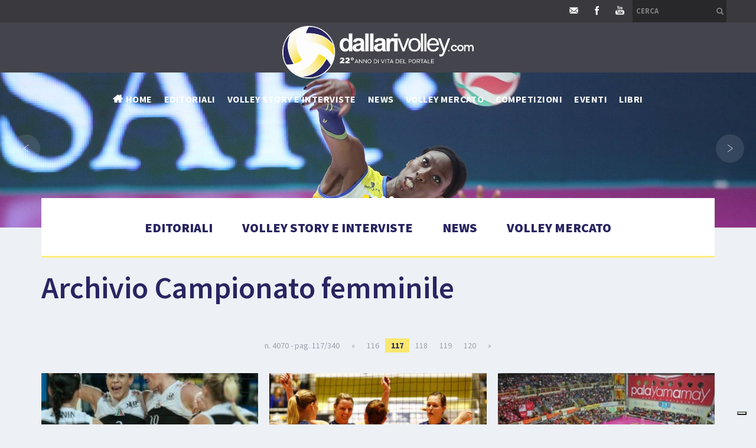

--- FILE ---
content_type: text/html; charset=utf-8
request_url: https://www.dallarivolley.com/it-it/archivio-campionato-femminile-117.aspx
body_size: 39870
content:


<!DOCTYPE html>
<html>
<head id="ctl00_Head1" prefix="og: //ogp.me/ns#"><title>
	Archivio Campionato femminile, 2012 dicembre novembre
</title>
	<script type="text/javascript">
    var _iub = _iub || [];
    _iub.csConfiguration = {"siteId":3996824,"cookiePolicyId":29595607,"lang":"it","storage":{"useSiteId":true}, "perPurposeConsent": true, "purposes": "1, 2, 3, 4, 5", "floatingPreferencesButtonIcon": false, "banner": {"listPurposes": true, "showPurposesToggles": true, "rejectButtonDisplay": true} };
    </script>
    <script type="text/javascript" src="https://cs.iubenda.com/autoblocking/3996824.js"></script>
    <script type="text/javascript" src="//cdn.iubenda.com/cs/iubenda_cs.js" charset="UTF-8" async></script>
    <!-- Header block #1 - ZONE #1 -->
    
    <meta property="og:title" content="Archivio Campionato femminile" /><meta property="og:url" content="https://www.dallarivolley.com/it-it/archivio-campionato-femminile-117.aspx" /><meta property="og:image" content="https://www.dallarivolley.com/img/og-image.jpg" /><meta property="og:image:type" content="image/jpeg" /><meta property="og:image:width" content="200" /><meta property="og:image:height" content="200" /><script>

    (function (i, s, o, g, r, a, m) {
        i['GoogleAnalyticsObject'] = r; i[r] = i[r] || function () {
            (i[r].q = i[r].q || []).push(arguments)
        }, i[r].l = 1 * new Date(); a = s.createElement(o),
  m = s.getElementsByTagName(o)[0]; a.async = 1; a.src = g; m.parentNode.insertBefore(a, m)
    })(window, document, 'script', '//www.google-analytics.com/analytics.js', 'ga');
ga('create', 'UA-4721212-40', 'auto'); 
ga('require', 'displayfeatures'); 
ga('set', 'anonymizeIp', true); 
ga('set', 'dimension1', '0dd66395-8179-493a-a786-db1b60d22957'); 
ga('set', 'dimension2', '996862813882'); 
ga('send', 'pageview'); 
</script>
<meta name="keywords" content="Archivio Campionato femminile, 2012 dicembre novembre" /><meta name="description" content="A2 femminile: vincono tutte le prime della classe, Anticipi di serie A femminile: in A1 Piacenza batte Urbino ed è prima. Chieri vince 3 a 2 a Conegliano. In A2 Pavia vince a Cadelbosco, A1 Femminile: è l&#39;ora del derby Busto-Villa, Conegliano contro Chieri e il tabù Palaverde, Esaurito per il derby, A2 Femminile: Ornavasso affronta Il Bisonte, Novara cerca riscatto a Mazzano, Serie A Femminile: i numeri della 7^ giornata di A1 e della 9^ di A2, Lega Volley Nord, A1 Femminile: Busto si prende la vetta, Bergamovince al tie break con Modena. Crema in rimonta su Giaveno, A2 Femminile: impresa Soverato, Novara al tappeto; Ornavasso aggancia la vetta, Suor Giovanna Saporiti &quot;Una sorella sotto rete&quot;, Nell&#39;anticipo di A1 femminile Villa Cortese batte 3 a 1 Urbino, Scontro al vertice, 2012 dicembre novembre, Archivio Campionato femminile, 20260114" /><meta name="robots" content="index, follow" /><meta name="theme-color" content="#282561"/><!-- Google tag (gtag.js) -->
<script type="text/plain" data-cookieconsent="marketing,statistics" src="https://www.googletagmanager.com/gtag/js?id=G-MC225SM942"></script>
<script>
  window.dataLayer = window.dataLayer || [];
  function gtag(){dataLayer.push(arguments);}
  gtag('js', new Date());

  gtag('config', 'G-MC225SM942');
</script>

    <!-- /Header block #1 -->

    <meta charset="utf-8" /><meta name="viewport" content="width=device-width, initial-scale=1.0" />


    <!-- HTML5 shim, for IE6-8 support of HTML5 elements -->
    <!--[if lt IE 9]>
      <script src="//html5shim.googlecode.com/svn/trunk/html5.js"></script>
    <![endif]-->

    <!-- Fav and touch icons -->
    <link rel="shortcut icon" href="../master/favicon.ico" /><link rel="apple-touch-icon-precomposed" sizes="144x144" href="/img/apple-touch-icon-144-precomposed.png" /><link rel="apple-touch-icon-precomposed" sizes="114x114" href="/img/apple-touch-icon-114-precomposed.png" /><link rel="apple-touch-icon-precomposed" sizes="72x72" href="/img/apple-touch-icon-72-precomposed.png" /><link rel="apple-touch-icon-precomposed" href="/img/apple-touch-icon-57-precomposed.png" /><link href="../App_Themes/default_min/css/site-202504170914.css" type="text/css" rel="stylesheet" /></head>

<body>
    <form name="aspnetForm" method="post" action="/it-it/archivio-campionato-femminile-117.aspx" id="aspnetForm">
<div>
<input type="hidden" name="__VIEWSTATE" id="__VIEWSTATE" value="/[base64]/[base64]/[base64]/[base64]/[base64]" />
</div>

<div>

	<input type="hidden" name="__VIEWSTATEGENERATOR" id="__VIEWSTATEGENERATOR" value="CA0B0334" />
</div>
        <!-- HEADER -->
        <div class="header-fixed-wrap">
            <div id="ctl00_divHeaderblock2" class="headerblock2">
                <div id="ctl00_containerFluid5" class="container-fluid">
                    <div id="ctl00_container5" class="container">
                        
    <div id="ctl00_ContentPlaceHolder1_ctl00_mainDiv" class="navbar-searchform">
	<div class="navbar-form pull-right formflatstyle" style="position:relative;">
	<input type="text" name="fti" value="" placeholder="Cerca" id="fullTextSearch" data-provide="typeahead" class="typeahead" autocomplete="off">
    <button type="button" class="btn cancel" id="btnCerca" onclick="doSearch();return false;"><i class="icon-search"></i></button>
    <button type="button" class="btn-delete" id="btnAnnulla" style="visibility:hidden;"><i class="icon-delete"></i></button>
	<input type="hidden" id="Id_Lingua" value="it">
	<input type="hidden" id="CheckEmpty" value="">
    <input type="hidden" id="UrlStringSearch" value="/it-it/search.aspx">
    <input type="hidden" id="UrlStringTopSearch" value="/it-it/top-searches.aspx">
	</div>
</div>

<div class="social-header-wrapper svgplugin">
<a href="mailto:lanfrancodallari@dallarivolley.com" target="_blank">
<svg xmlns="http://www.w3.org/2000/svg" xmlns:xlink="http://www.w3.org/1999/xlink" version="1.1" id="ico-newsletter" x="0" y="0" viewBox="-74 76.8 99.2 99.2" xml:space="preserve" enable-background="new -74 76.8 99.2 99.2">
<polygon id="XMLID_4_" points="-53.2 115.4 -53.2 143.8 -36.1 129.6 "/>
<path id="XMLID_3_" d="M-0.1 106.5h-48.5c-2.2 0-4.1 1.6-4.5 3.8l22.6 18.8 3.8 3.1c1.3 1.1 3.4 1.1 4.7 0l4-3.3 22.4-18.7C4 108.1 2.1 106.5-0.1 106.5z"/>
<polygon id="XMLID_2_" points="4.4 143.8 4.4 115.4 -12.7 129.6 "/>
<path id="XMLID_1_" d="M-19 134.8l-3.1 2.5c-1.3 1.1-3.4 1.1-4.7 0l-4-3.3 -2.3-1.9 -18.5 15.4c0.8 0.6 1.8 1 2.8 1h48.5c1.1 0 2.1-0.4 2.8-1l-18.5-15.4L-19 134.8z"/>
</svg></a>
<a href="https://www.facebook.com/dallarivolley/" target="_blank" rel="nofollow">
<svg xmlns="http://www.w3.org/2000/svg" xmlns:xlink="http://www.w3.org/1999/xlink" version="1.1" id="ico-facebook" x="0" y="0" viewBox="0 0 32 32" xml:space="preserve" enable-background="new 0 0 32 32">
  <path d="M20.5 13.1h-2.9v-1.9c0-0.8 0.5-0.9 0.8-0.9s2.1 0 2.1 0V7h-2.9c-3.2 0-4 2.4-4 4v2.1h-1.9v3.3h1.9c0 4.2 0 9.4 0 9.4h3.9c0 0 0-5.1 0-9.4h2.6L20.5 13.1z" />
</svg></a>
<a href="https://www.youtube.com/channel/UCVl7zEZF8wMbYBPnYy7qqOw/videos?view_as=subscriber" target="_blank" rel="nofollow">
<svg xmlns="http://www.w3.org/2000/svg" xmlns:xlink="http://www.w3.org/1999/xlink" version="1.1" id="ico-youtube" x="0" y="0" viewBox="0 0 32 32" enable-background="new 0 0 32 32" xml:space="preserve">
  <g id="G-youtube">
     <path d="M22.1 15.6H9.9c-1.9 0-3.5 1.6-3.5 3.5v2.8c0 1.9 1.6 3.5 3.5 3.5h12.2c1.9 0 3.5-1.6 3.5-3.5v-2.8C25.6 17.1 24.1 15.6 22.1 15.6zM12.4 17.8h-1.1v5.7h-1.1v-5.7H9.1v-1h3.4V17.8zM15.7 23.4h-1v-0.5c-0.2 0.2-0.4 0.3-0.6 0.5 -0.2 0.1-0.4 0.2-0.6 0.2 -0.2 0-0.4-0.1-0.5-0.2 -0.1-0.1-0.2-0.4-0.2-0.7v-4.1h1v3.7c0 0.1 0 0.2 0.1 0.2 0 0.1 0.1 0.1 0.2 0.1 0.1 0 0.2 0 0.3-0.1 0.1-0.1 0.2-0.2 0.3-0.3v-3.7h1V23.4zM19.2 22.4c0 0.3-0.1 0.6-0.2 0.8 -0.2 0.2-0.4 0.3-0.7 0.3 -0.2 0-0.4 0-0.5-0.1 -0.1-0.1-0.3-0.2-0.4-0.3v0.4h-1v-6.6h1v2.1c0.1-0.1 0.3-0.3 0.4-0.3 0.1-0.1 0.3-0.1 0.5-0.1 0.3 0 0.5 0.1 0.7 0.3 0.2 0.2 0.2 0.5 0.2 0.9V22.4zM22.6 21.1h-1.9V22c0 0.3 0 0.4 0.1 0.5 0.1 0.1 0.2 0.1 0.3 0.1 0.2 0 0.3 0 0.3-0.1 0.1-0.1 0.1-0.3 0.1-0.6v-0.2h1V22c0 0.5-0.1 0.9-0.4 1.1 -0.2 0.3-0.6 0.4-1.1 0.4 -0.4 0-0.8-0.1-1-0.4 -0.3-0.3-0.4-0.6-0.4-1.1v-2.2c0-0.4 0.1-0.8 0.4-1 0.3-0.3 0.6-0.4 1.1-0.4 0.4 0 0.8 0.1 1 0.4 0.2 0.2 0.4 0.6 0.4 1.1V21.1zM21.2 19.3c-0.2 0-0.3 0-0.3 0.1 -0.1 0.1-0.1 0.2-0.1 0.4v0.5h0.9v-0.5c0-0.2 0-0.4-0.1-0.4C21.4 19.3 21.3 19.3 21.2 19.3zM17.8 19.2c-0.1 0-0.1 0-0.2 0 -0.1 0-0.1 0.1-0.2 0.1v3c0.1 0.1 0.2 0.1 0.2 0.2 0.1 0 0.2 0.1 0.2 0.1 0.1 0 0.2 0 0.3-0.1 0.1-0.1 0.1-0.2 0.1-0.3v-2.5c0-0.2 0-0.3-0.1-0.4C18 19.3 17.9 19.2 17.8 19.2z"></path><polygon points="11.5 13.9 12.7 13.9 12.7 10.8 14.2 6.6 12.9 6.6 12.1 9.5 12.1 9.5 11.3 6.6 10 6.6 11.5 11 "></polygon><path d="M15.8 14c0.5 0 0.9-0.1 1.2-0.4 0.3-0.3 0.4-0.6 0.4-1.1V9.7c0-0.4-0.1-0.7-0.4-1 -0.3-0.3-0.7-0.4-1.1-0.4 -0.5 0-0.9 0.1-1.2 0.4 -0.3 0.2-0.4 0.6-0.4 1v2.8c0 0.5 0.1 0.8 0.4 1.1C15 13.9 15.4 14 15.8 14zM15.4 9.7c0-0.1 0-0.2 0.1-0.3 0.1-0.1 0.2-0.1 0.3-0.1 0.1 0 0.3 0 0.4 0.1 0.1 0.1 0.1 0.2 0.1 0.3v2.9c0 0.1 0 0.3-0.1 0.3 -0.1 0.1-0.2 0.1-0.4 0.1 -0.1 0-0.3 0-0.3-0.1 -0.1-0.1-0.1-0.2-0.1-0.3V9.7zM19.1 13.9c0.2 0 0.4-0.1 0.6-0.2 0.2-0.1 0.4-0.3 0.6-0.5v0.6h1.1V8.5h-1.1v4.1c-0.1 0.1-0.2 0.2-0.3 0.3 -0.1 0.1-0.2 0.1-0.3 0.1 -0.1 0-0.2 0-0.2-0.1 0-0.1-0.1-0.1-0.1-0.3V8.5h-1.1V13c0 0.3 0.1 0.6 0.2 0.7C18.7 13.9 18.8 13.9 19.1 13.9z"></path>
  </g>
</svg></a>
</div>
    

                    </div>
                </div>
            </div>
            <div id="ctl00_divHeaderblock3" class="headerblock3">
                <div id="ctl00_Div1" class="container-fluid">
                    <div id="ctl00_Div2" class="container">
                        
    <div class="CompanyLogo"><a href="/"><img src="/img/logo.png?v=202601071215" alt="DallariVolley.com" title="DallariVolley.com" /></a></div>

                    </div>
                </div>
            </div>
            <div id="ctl00_divHeaderblock4" class="headerblock4">
                <div id="ctl00_Div3" class="container-fluid">
                    <div id="ctl00_Div4" class="container">
                        
    
<!-- bar menu top -->
<div id="ctl00_ContentPlaceHolder3_ctl00_MainMenu" class="navbar mainmenu">
    <div class="navbar-inner">
        <div class="container">
            <a id="ctl00_ContentPlaceHolder3_ctl00_collapse" class="btn btn-navbar" data-toggle="collapse" data-target=".mainmenu .nav-collapse">
                
                <span class="icon-bar"></span>
                <span class="icon-bar"></span>
                <span class="icon-bar"></span>
            </a>
            
            <div id="ctl00_ContentPlaceHolder3_ctl00_topMenu" class="nav-collapse collapse">
                
                <ul class="pull-left nav menu-horizontal-level-0"><li class="homemenuitem" data-idmenuitem="177"><a data-hover="Home" href="/">Home</a></li><li data-idmenuitem="102"><a data-hover="Editoriali" href="editoriali-1.aspx">Editoriali</a></li><li data-idmenuitem="178"><a data-hover="Volley story e interviste" href="volley-story-e-interviste-1.aspx">Volley story e interviste</a></li><li class="dropdown" data-idmenuitem="98"><a data-hover="News" class="dropdown-toggle" role="button" data-toggle="dropdown" href="javascript:void(0)">News<b class="caret"></b></a><ul class="dropdown-menu menu-horizontal-level-0" role="menu"><li data-idmenuitem="147"><a data-hover="Campionato maschile" tabindex="-1" href="campionato-maschile-1.aspx">Campionato maschile</a></li><li data-idmenuitem="170"><a data-hover="Campionato femminile" tabindex="-1" href="campionato-femminile-1.aspx">Campionato femminile</a></li><li data-idmenuitem="171"><a data-hover="Attività internazionale" tabindex="-1" href="attivita-internazionale-1.aspx">Attività internazionale</a></li><li data-idmenuitem="172"><a data-hover="Coppe europee" tabindex="-1" href="coppe-europee-1.aspx">Coppe europee</a></li><li data-idmenuitem="173"><a data-hover="Beach volley" tabindex="-1" href="beach-volley-1.aspx">Beach volley</a></li><li data-idmenuitem="175"><a data-hover="Olimpiadi di Rio 2016 - Volley" tabindex="-1" href="olimpiadi-di-rio-2016-volley-1.aspx">Olimpiadi di Rio 2016 - Volley</a></li><li data-idmenuitem="176"><a data-hover="Olimpiadi di Rio 2016 - Beach Volley" tabindex="-1" href="olimpiadi-di-rio-2016-beach-volley-1.aspx">Olimpiadi di Rio 2016 - Beach Volley</a></li><li data-idmenuitem="185"><a data-hover="Olimpiadi di Tokyo 2020 - Volley" tabindex="-1" href="olimpiadi-di-tokyo-2020-volley-1.aspx">Olimpiadi di Tokyo 2020 - Volley</a></li><li data-idmenuitem="187"><a data-hover="Olimpiadi di Tokyo 2020 - Beach Volley" tabindex="-1" href="olimpiadi-di-tokyo-2020-beach-volley-1.aspx">Olimpiadi di Tokyo 2020 - Beach Volley</a></li></ul></li><li data-idmenuitem="179"><a data-hover="Volley mercato" href="volley-mercato-1.aspx">Volley mercato</a></li><li class="dropdown" data-idmenuitem="180"><a data-hover="Competizioni" class="dropdown-toggle" role="button" data-toggle="dropdown" href="javascript:void(0)">Competizioni<b class="caret"></b></a><ul class="dropdown-menu menu-horizontal-level-0" role="menu"><li data-idmenuitem="181"><a data-hover="Volley Maschile" tabindex="-1" href="volley-maschile.aspx">Volley Maschile</a></li><li data-idmenuitem="182"><a data-hover="Volley Femminile" tabindex="-1" href="volley-femminile.aspx">Volley Femminile</a></li></ul></li><li data-idmenuitem="99"><a data-hover="Eventi" href="eventi-1.aspx">Eventi</a></li><li class="dropdown" data-idmenuitem="72"><a data-hover="Libri" class="dropdown-toggle" role="button" data-toggle="dropdown" href="javascript:void(0)">Libri<b class="caret"></b></a><ul class="dropdown-menu menu-horizontal-level-0" role="menu"><li data-idmenuitem="105"><a data-hover="Guida al Volley" tabindex="-1" href="guida-al-volley.aspx">Guida al Volley</a></li><li data-idmenuitem="167"><a data-hover="Altri libri" tabindex="-1" href="altri-libri-1.aspx">Altri libri</a></li></ul></li></ul>
            </div>
            
            <!--/.nav-collapse -->
        </div>
    </div>
</div>
<!-- bar menu top -->

                    </div>
                </div>
            </div>
        </div>

        <!-- Header block #5 - ZONE #5 -->
        <div id="ctl00_divHeaderblock5" class="headerblock5">
            
    <div class="headslider slimheads"><div id="Swiper_450" class="swiper-container"><div class="swiper-wrapper"><div class="swiper-slide"><img src="/public/img/A1fCONEGLIANONOVARA10jpg-86456.jpg" alt="" /><div class="headtexts" style="display: none;"><span class="headlink"></span></div></div><div class="swiper-slide"><img src="/public/img/A1fScandicciBergamo2jpg-86457.jpg" alt="" /><div class="headtexts" style="display: none;"><span class="headlink"></span></div></div><div class="swiper-slide"><img src="/public/img/A1fScandicciBergamo4-86458.jpg" alt="" /><div class="headtexts" style="display: none;"><span class="headlink"></span></div></div><div class="swiper-slide"><img src="/public/img/A2fMontecchioMondov1jpg-86459.jpg" alt="" /><div class="headtexts" style="display: none;"><span class="headlink"></span></div></div></div><div class="swiper-pagination"></div><div class="swiper-button-prev">&lsaquo;</div><div class="swiper-button-next">&rsaquo;</div></div></div>

        </div>
        <!-- / Header block #5 - ZONE #5 -->

        <!-- External container -->
        <div id="ctl00_divContainerFoglioesterno" class="container foglioesterno">
            <!-- Fluid container -->
            <div id="ctl00_divContainer" class="container-fluid foglio">

                <!-- HEADER BLOCKS -->

                <!-- / Header block #4 - ZONE #4 -->
                <!-- Header block #6 - ZONE #6 -->
                
                <!-- / Header block #6 - ZONE #6 -->
                


                <!-- Header block #17 - ZONE #17 -->
                <div id="ctl00_divHeaderinsideblock1" class="headerinsideblock1">
                    
    <div id="ctl00_ContentPlaceHolder17_ctl01_MainMenu" class="menutop-aside menu-under"><ul class="pull-left nav nav-pills menu-horizontal-level-0"><li data-idmenuitem="165"><a data-hover="Editoriali" href="editoriali-1.aspx">Editoriali</a></li><li data-idmenuitem="164"><a data-hover="Volley story e interviste" href="volley-story-e-interviste-1.aspx">Volley story e interviste</a></li><li data-idmenuitem="163"><a data-hover="News" href="news.aspx">News</a></li><li data-idmenuitem="166"><a data-hover="Volley mercato" href="volley-mercato-1.aspx">Volley mercato</a></li></ul></div>

                </div>
                <!-- /Header block #17 -->

                <!-- Header block #1 - ZONE #1 -->
                
                <!-- /Header block #1 -->

                <!-- Header block #2 - ZONE #2 -->
                
                <!-- / Header block #2 -->

                <!-- Header block #3 -->
                
                <!-- / Header block #3 - ZONE #3 -->

                <!-- Header block #4 - ZONE #4 -->
                
                <!-- / Header block #4 -->

                <!-- Header block #5 - ZONE #5 -->
                
                <!-- / Header block #5 -->

                <!-- / HEADER BLOCKS -->


                <!-- MIDDLE AREA -->
                
                <!--/row-->
                <!-- /MIDDLE AREA -->

                <!-- MIDDLE AREA V2 -->
                
                <!--/row-->
                <!-- /MIDDLE AREA V2-->


                <!-- FOOTER BLOCKS -->
                <!-- Footer block #1 - ZONE #15 -->
                <div id="ctl00_divFooterblock1" class="footerinsideblock2">
                    
    <div class="type-istituzionale elenco"><div class="row-fluid"><h1>Archivio Campionato femminile</h1></div></div>
<div class="category-list verticalmodel list-news"><div class="pagination pagination-small pagination-centered pagpositiontop hidden-phone"><ul><li><span>n. 4070 - pag. 117/340</span></li><li><a href="/it-it/archivio-campionato-femminile-116.aspx">&laquo;</a></li><li><a href="/it-it/archivio-campionato-femminile-116.aspx">116</a></li><li class="active"><span><b>117</b></span></li><li><a href="/it-it/archivio-campionato-femminile-118.aspx">118</a></li><li><a href="/it-it/archivio-campionato-femminile-119.aspx">119</a></li><li><a href="/it-it/archivio-campionato-femminile-120.aspx">120</a></li><li><a href="/it-it/archivio-campionato-femminile-118.aspx">&raquo;</a></li><li><a href="/it-it/archivio-campionato-femminile-0.aspx">visualizza tutti</a></li></ul></div><div class="pagination pagination-small pagination-centered pagpositiontop visible-phone"><ul><li><span>n. 4070 - pag. 117/340</span></li><li><a href="/it-it/archivio-campionato-femminile-116.aspx">&laquo;</a></li><li><a href="/it-it/archivio-campionato-femminile-116.aspx">116</a></li><li class="active"><span><b>117</b></span></li><li><a href="/it-it/archivio-campionato-femminile-118.aspx">118</a></li><li><a href="/it-it/archivio-campionato-femminile-119.aspx">119</a></li><li><a href="/it-it/archivio-campionato-femminile-120.aspx">120</a></li><li><a href="/it-it/archivio-campionato-femminile-118.aspx">&raquo;</a></li><li><a href="/it-it/archivio-campionato-femminile-0.aspx">visualizza tutti</a></li></ul></div><div class="row-fluid"><div class="span4 "><div class="media"><a href="/it-it/a2-femminile-vincono-tutte-le-prime-della-classe.aspx" class="media-header"><span><img src="../public/img/a2-femminile-vincono-tutte-le-prime-della-classe-51532.jpg" alt="A2 femminile: vincono tutte le prime della classe" title="A2 femminile: vincono tutte le prime della classe" /></span><span class="media-body"><b class="media-body-date">09/12/2012</b><h4 class="media-heading">A2 femminile: vincono tutte le prime della classe</h4><span>10&ordf; Giornata And. (09/12/2012) - Regular Season A2 femminile, Stagione 2012/2013RISULTATICrovegli Volley-Riso Scotti Volley Pavia 1-3 (25-22, 24-26, 15-25, 17-25); Pom&igrave; Casalmaggiore-Volley Soverato 3-0 (25-18, 25-13, 25-9); Systema Montichiari-Cedat 85 San Vito 3-0 (25-15, 25-23, 25-22); Puntotel Sala Consilina-Terre Verdiane Volley 3-1 (23-25, 25-21, 25-20, 25-18); Siamo Energia Ornavasso-Il Bisonte San Casciano 3-0 (25-23, 25-20, 25-17); IHF Volley Frosinone-Sigel Pallavolo Marsala 3-0 (25-17, 25-14, 25-13); Sanitars Metalleghe Mazzano-Igor Gorgonzola Novara 1-3 (29-31, 16-25, 26-24, 13-25)</span></span></a></div></div><div class="span4 "><div class="media"><a href="/it-it/anticipi-di-serie-a-femminile-in-a1-piacenza-batte-urbino-ed-e-prima-chieri-vince-3-a-2-a-conegliano-in-a2-pavia-vince-a-cadelbosco.aspx" class="media-header"><span><img src="../public/img/anticipi-di-serie-a-femminile-in-a1-piacenza-batte-urbino-ed-e-prima-chieri-vince-3-a-2-a-conegliano-in-a2-pavia-vince-a-cadelbosco-51529.jpg" alt="Anticipi di serie A femminile: in A1 Piacenza batte Urbino ed è prima. Chieri vince 3 a 2 a Conegliano. In A2 Pavia vince a Cadelbosco" title="Anticipi di serie A femminile: in A1 Piacenza batte Urbino ed è prima. Chieri vince 3 a 2 a Conegliano. In A2 Pavia vince a Cadelbosco" /></span><span class="media-body"><b class="media-body-date">08/12/2012</b><h4 class="media-heading">Anticipi di serie A femminile: in A1 Piacenza batte Urbino ed è prima. Chieri vince 3 a 2 a Conegliano. In A2 Pavia vince a Cadelbosco</h4><span>68&deg; Campionato Serie A1 Femminile - I tabellini:CHATEAU D'AX URBINO - REBECCHI NORDMECCANICA PIACENZA 1-3 (25-23, 22-25, 16-25, 16-25)CHATEAU  D'AX URBINO: Giombetti (L), Negrini 4, Dugandzic 7, Van Hecke 13,  Petrauskaite 15, Partenio 2, Gentili 8, Dall'Igna 3, Angelelli. Non  entrate Santini, Crisanti, Leggs. All. Radogna.REBECCHI  NORDMECCANICA PIACENZA: Frigo 5, Leggeri 9, Turlea 16, Meijners 25,  Secolo, Nicolini 5, Ferretti 3, Sansonna (L), Radenkovic, Bosetti 15.  Non entrate Gennari, Zilio. All. Mazzanti.ARBITRI: Cesare, Pignataro.IMOCO VOLLEY CONEGLIANO - DUCK FARM CHIERI TORINO 2-3 (28-30, 25-20, 25-22, 13-25, 18-20)IMOCO  VOLLEY CONEGLIANO: Agostinetto, Maruotti 1, Fiorin 16, Daminato, Camera  2, Zanotto 1, Rossetto (L), Calloni 13, Nikolova 20, Crozzolin 9,  Barcellini 20. Non entrate Efimienko. All. Gaspari.DUCK FARM CHIERI  TORINO: Borgogno, Bechis 2, Sirressi (L), Potokar, Guiggi 16, Ravetta  24, Sorokaite (L), Fernandez Navarro 12, Piccinini 23, Fabris, Zauri,  Vindevoghel 21. Non entrate Vietti. All. Salvagni.ARBITRI: Castagna, Canessa.NOTE - Spettatori 3078, durata set: 34', 28', 26', 22', 25'; tot: 135'.68&deg; Campionato Serie A2 - Il tabellino:CROVEGLI VOLLEY - RISO SCOTTI VOLLEY PAVIA 1-3 (25-22, 24-26, 15-25, 17-25)CROVEGLI  VOLLEY: Belfiore 7, Cirilli 8, Pistolato 1, Glod John 21, Iemmi (L),  Aric&ograve; 16, Lancellotti 1, Martinuzzo 1, Sghedoni, Rosa 4, Bussoli. Non  entrate Montanari. All. Baraldi.RISO SCOTTI VOLLEY PAVIA: Corvese  13, Masino 4, Renkema 20, Roani 15, Brusegan 13, Poma (L), La Rosa 1, Di  Carlo 2, Kajalina 11. Non entrate Di Bonifacio, Poma, Oggioni. All.  Lotta.ARBITRI: Morgillo, Cappelletti. </span></span></a></div></div><div class="span4 "><div class="media"><a href="/it-it/a1-femminile-e-lora-del-derby-busto-villa-conegliano-contro-chieri-e-il-tabu-palaverde.aspx" class="media-header"><span><img src="../public/img/a1-femminile-e-lora-del-derby-busto-villa-conegliano-contro-chieri-e-il-tabu-palaverde-51526.jpg" alt="A1 Femminile: è l&#39;ora del derby Busto-Villa, Conegliano contro Chieri e il tabù Palaverde" title="A1 Femminile: è l&#39;ora del derby Busto-Villa, Conegliano contro Chieri e il tabù Palaverde" /></span><span class="media-body"><b class="media-body-date">07/12/2012</b><h4 class="media-heading">A1 Femminile: è l'ora del derby Busto-Villa, Conegliano contro Chieri e il tabù Palaverde</h4><span>68&deg; Campionato Serie A1 Femminile - Il programma dell'ottava giornata (domenica 9 dicembre, ore 18):Unendo Yamamay Busto Arsizio - Asystel MC Carnaghi Villa Cortese DIRETTA SPORTUBE 2 Arbitri: Cerquoni-BalboniChateau d'Ax Urbino - Rebecchi Nordmeccanica Piacenza Cesare-Pignataro sabato 8 dicembre, ore 20.30Assicuratrice Milanese Volley Modena - Icos Crema Pozzato-PiersantiBanca Reale Yoyogurt Giaveno - Foppapedretti Bergamo Frapiccini-Turt&ugrave;Idea Volley 2002 Bologna - KGS Robursport Pesaro Ravallese-CappelloImoco  Volley Conegliano - Duck Farm Chieri Torino Castagna-Canessa sabato 8  dicembre, ore 20.30 DIRETTA RAI SPORT 1 (Telecronaca di Maurizio  Colantoni e Andrea Lucchetta)</span></span></a></div></div></div><div class="row-fluid"><div class="span4 "><div class="media"><a href="/it-it/esaurito-per-il-derby.aspx" class="media-header"><span><img src="../public/img/esaurito-per-il-derby-51523.jpg" alt="Esaurito per il derby" title="Esaurito per il derby" /></span><span class="media-body"><b class="media-body-date">07/12/2012</b><h4 class="media-heading">Esaurito per il derby</h4><span class='media-body-subtitle'>di Luciano Pedullà</span><span>Cresce  l&rsquo;attesa per il primo derby del campionato, replica di quello di  Supercoppa Italiana che ha aperto la stagione in corso. Allora vinse  stentando Busto e Villa Cortese aveva dato l&rsquo;impressione di avere perso  un&rsquo;occasione. Adesso le due formazioni arrivano al match con un cammino  differente nella forma e nella sostanza. Le ultime prove della  formazione guidata da Parisi sono apparse migliorate nel gioco e  confortanti nel risultato: anche la gara di Champions in Turchia con  Galatasaray ha mostrato una formazione in condizione convincente seppur  non vincente! Il rendimento di Kozuch &egrave; sicuramente cresciuto anche se  ancora poco costante e finalmente si rivedono i colpi di attacco alti  alla ricerca della situazione di muro-out che permettono all&rsquo;opposta  tedesca di essere determinante nei momenti clou della gara. In progresso  anche Lloyd che ha trovato affinit&agrave; con Faucette ma che ancora ha  qualche difficolt&agrave; con la palla per la schiacciatrice tedesca. Il tempo &egrave;  ancora tanto, prima delle gare che contano veramente ma l&rsquo;impressione &egrave;  che il lavoro del bravo tecnico calabro &ndash; piemontese sta dando alla  squadra la possibilit&agrave; di essere competitiva anche in Europa adesso che  l&rsquo;approdo alle gare ad eliminazione diretta &egrave; stato acquisito. Villa,  invece, sta ancora interpretando le partite in modo poco regolare con  ottime giocate in zona di attacco alternate ad azioni imbarazzanti in  seconda linea.</span></span></a></div></div><div class="span4 "><div class="media"><a href="/it-it/a2-femminile-ornavasso-affronta-il-bisonte-novara-cerca-riscatto-a-mazzano.aspx" class="media-header"><span><img src="../public/img/a2-femminile-ornavasso-affronta-il-bisonte-novara-cerca-riscatto-a-mazzano-51520.jpg" alt="A2 Femminile: Ornavasso affronta Il Bisonte, Novara cerca riscatto a Mazzano" title="A2 Femminile: Ornavasso affronta Il Bisonte, Novara cerca riscatto a Mazzano" /></span><span class="media-body"><b class="media-body-date">07/12/2012</b><h4 class="media-heading">A2 Femminile: Ornavasso affronta Il Bisonte, Novara cerca riscatto a Mazzano</h4><span>68&deg; Campionato Serie A2 - Il programma della decima giornata (domenica 9 dicembre, ore 18):Crovegli Volley - Riso Scotti Volley Pavia Arbitri: Morgillo-Cappelletti sabato 8, ore 20.30Pom&igrave; Casalmaggiore - Volley Soverato Luciani-RossettiSystema Montichiari - Cedat 85 San Vito Stancati-Prister&agrave;Puntotel Sala Consilina - Terre Verdiane Volley Palumbo-ZingaroSiamo Energia Ornavasso - Il Bisonte San Casciano Sessolo-GuerzoniIHF Volley Frosinone - Sigel Pallavolo Marsala Perdisci-OrpianesiSanitars Metalleghe Mazzano - Igor Gorgonzola Novara Talento-Spinnicchia</span></span></a></div></div><div class="span4 "><div class="media"><a href="/it-it/serie-a-femminile-i-numeri-della-7-giornata-di-a1-e-della-9-di-a2.aspx" class="media-header"><span><img src="../public/img/serie-a-femminile-i-numeri-della-7-giornata-di-a1-e-della-9-di-a2-51517.jpg" alt="Serie A Femminile: i numeri della 7^ giornata di A1 e della 9^ di A2" title="Serie A Femminile: i numeri della 7^ giornata di A1 e della 9^ di A2" /></span><span class="media-body"><b class="media-body-date">03/12/2012</b><h4 class="media-heading">Serie A Femminile: i numeri della 7^ giornata di A1 e della 9^ di A2</h4><span>Miglior realizzatrice:Tai Aguero (Assicuratrice Milanese Volley Modena) 28, Alexandra Rose Klineman (Asystel MC Carnaghi Villa Cortese) 27, Blair Brown (Foppapedretti Bergamo) 22Miglior attacco (minimo 10 attacchi):Raphaela Folie (Asystel MC Carnaghi Villa Cortese) 69%, Christina Bauer (Unendo Yamamay Busto Arsizio) 67%, Valentina Arrighetti (Unendo Yamamay Busto Arsizio) 60%, Federica Stufi (Idea Volley 2002 Bologna) 60%, Manuela Leggeri (Rebecchi Nordmeccanica Piacenza) 59%Miglior ricezione (% perf, minimo 10 ricezioni):Indre Sorokaite (Duck Farm Chieri Torino) 82%, Francesca Piccinini (Duck Farm Chieri Torino) 75%, Maret Grothues (Banca Reale Yoyogurt Giaveno) 70%, Michela Molinengo (Banca Reale Yoyogurt Giaveno) 62%, Francesca Marcon (Unendo Yamamay Busto Arsizio) 61%, Floortje Meijners (Rebecchi Nordmeccanica Piacenza) 61%, Enrica Merlo (Foppapedretti Bergamo) 61%</span></span></a></div></div></div><div class="row-fluid"><div class="span4 "><div class="media"><a href="/it-it/lega-volley-nord.aspx" class="media-header"><span><img src="../public/img/lega-volley-nord-51514.jpg" alt="Lega Volley Nord" title="Lega Volley Nord" /></span><span class="media-body"><b class="media-body-date">03/12/2012</b><h4 class="media-heading">Lega Volley Nord</h4><span class='media-body-subtitle'>di Luciano Pedullà</span><span>La  serie A femminile inizia ad avere la sua fisionomia e balza subito  all&rsquo;occhio un&rsquo;anomalia che ormai da molti anni caratterizza la pallavolo  rosa. Se i campionati dovessero terminare oggi, il torneo di A1 della  prossima stagione sarebbe composto da quattro formazioni del Piemonte e  della Lombardia, 2 dell&rsquo;Emilia Romagna e 1 di Veneto e Marche! Come dire  che passato il Rubicone il volley &egrave; (con)tratto! In A2 su quattro  squadre del sud, due occupano le posizioni di coda e non appaiono in  condizione per invertire la rotta. Insomma la pallavolo si gioca quasi  solamente al nord: lo stanno dimostrando le ultime stagioni di lotta per  la vittoria del campionato, le attuali classifiche dei tornei, le  competizioni giovanili ultimamente sempre ad appannaggio di squadre  dell&rsquo;alta Italia, dove le formazioni del meridionali e delle isole sono  quasi sempre considerate le cenerentole. E&rsquo; una situazione che la nuova  Federazione, che nascer&agrave; a fine settimana, dovr&agrave; cercare di risolvere e  che lo spostamento del Club Italia non ha dato equilibrio di sviluppo  tra le regioni del nord e quelle oltre il Po. Non &egrave; solo una questione  tecnica, probabilmente lo &egrave; anche dal punto di vista degli investimenti,  ma in un torneo come quello di quest&rsquo;anno, dove la maggior parte delle  societ&agrave; ha cercato di risparmiare puntando su giovani e giocatrici  locali, appare marcare ancora di pi&ugrave; questo divario.</span></span></a></div></div><div class="span4 "><div class="media"><a href="/it-it/a1-femminile-busto-si-prende-la-vetta-bergamovince-al-tie-break-con-modena-crema-in-rimonta-su-giaveno.aspx" class="media-header"><span><img src="../public/img/a1-femminile-busto-si-prende-la-vetta-bergamovince-al-tie-break-con-modena-crema-in-rimonta-su-giaveno-51511.jpg" alt="A1 Femminile: Busto si prende la vetta, Bergamovince al tie break con Modena. Crema in rimonta su Giaveno" title="A1 Femminile: Busto si prende la vetta, Bergamovince al tie break con Modena. Crema in rimonta su Giaveno" /></span><span class="media-body"><b class="media-body-date">02/12/2012</b><h4 class="media-heading">A1 Femminile: Busto si prende la vetta, Bergamovince al tie break con Modena. Crema in rimonta su Giaveno</h4><span>68&deg; Campionato Serie A1 Femminile - I risultati della settima giornata (domenica 2 dicembre, ore 18):Duck Farm Chieri Torino - Unendo Yamamay Busto Arsizio 1-3 (20-25, 20-25, 25-18, 19-25)Asystel MC Carnaghi Villa Cortese - Chateau d'Ax Urbino 3-1 (29-27, 25-18, 23-25, 25-18)Rebecchi Nordmeccanica Piacenza - Idea Volley 2002 Bologna 3-0 (25-17, 25-18, 25-19)Foppapedretti Bergamo - Assicuratrice Milanese Volley Modena 3-2 (22-25, 25-21, 23-25, 25-23, 23-21)Robursport Pesaro - Imoco Volley Conegliano 0-3 (18-25, 19-25, 23-25)Icos Crema - Banca Reale Yoyogurt Giaveno 3-2 (25-16, 16-25, 25-27, 25-18, 15-6)</span></span></a></div></div><div class="span4 "><div class="media"><a href="/it-it/a2-femminile-impresa-soverato-novara-al-tappeto-ornavasso-aggancia-la-vetta.aspx" class="media-header"><span><img src="../public/img/a2-femminile-impresa-soverato-novara-al-tappeto-ornavasso-aggancia-la-vetta-51508.jpg" alt="A2 Femminile: impresa Soverato, Novara al tappeto; Ornavasso aggancia la vetta" title="A2 Femminile: impresa Soverato, Novara al tappeto; Ornavasso aggancia la vetta" /></span><span class="media-body"><b class="media-body-date">02/12/2012</b><h4 class="media-heading">A2 Femminile: impresa Soverato, Novara al tappeto; Ornavasso aggancia la vetta</h4><span>68&deg; Campionato Serie A2 - I risultati della nona giornata:Puntotel Sala Consilina - Riso Scotti Volley Pavia 3-1 (25-22, 25-17, 19-25, 25-23)Terre Verdiane Volley - Pom&igrave; Casalmaggiore 0-3 (7-25, 22-25, 16-25)Volley Soverato - Igor Gorgonzola Novara 3-0 (25-17, 25-10, 25-23)Cedat 85 San Vito - Crovegli Volley 2-3 (25-23, 25-21, 21-25, 17-25, 7-15)Il Bisonte San Casciano - Systema Montichiari 3-2 (25-21, 25-23, 22-25, 23-25, 15-12)IHF Volley Frosinone - Sanitars Metalleghe Mazzano 3-0 (25-13, 25-14, 25-22)Sigel Pallavolo Marsala - Siamo Energia Ornavasso 0-3 (24-26, 15-25, 18-25)</span></span></a></div></div></div><div class="row-fluid"><div class="span4 "><div class="media"><div class="media-header"><span><img src="../public/img/suor-giovanna-saporiti-una-sorella-sotto-rete-51507.jpg" alt="Suor Giovanna Saporiti &quot;Una sorella sotto rete&quot;" title="Suor Giovanna Saporiti &quot;Una sorella sotto rete&quot;" /></span><span class="media-body"><b class="media-body-date">01/12/2012</b><h4 class="media-heading">Suor Giovanna Saporiti "Una sorella sotto rete"</h4><span>Ieri come oggi. Suor Giovanna Saporiti si rimette sempre in gioco e lo racconta nelle tre pagine che Famiglia Cristiana ha deciso di dedicare a lei e alla societ&agrave; AGIL Volley. &ldquo;La pallavolo per me, fin da quando abbiamo scelto 30 anni fa con le ragazze l&rsquo;acronimo (Amicizia, Gioia, Impegno, Lealt&agrave;) su una giostrina in oratorio &ndash; riferisce l&rsquo;articolo incentrato sulla storia e la figura della presidente &ndash; &egrave; stata sempre un pretesto per aggregare, per educare [&hellip;]. I risultati che pure non sono il mio primo obiettivo hanno parlato per noi&rdquo;. Il servizio - con foto di Attilio Rossetti e intervista di Elisa Chiari - &egrave; stato pubblicato sul n.49 del noto settimanale in queste ore in edicola. L&rsquo;augurio quotidiano di Suor Giovanna &egrave; chiaro a tutti: &ldquo;Spero di lasciare qualcosa di positivo a tutte le ragazze che incontro&rdquo;.</span></span></div></div></div><div class="span4 "><div class="media"><a href="/it-it/nellanticipo-di-a1-femminile-villa-cortese-batte-3-a-1-urbino.aspx" class="media-header"><span><img src="../public/img/nellanticipo-di-a1-femminile-villa-cortese-batte-3-a-1-urbino-51504.jpg" alt="Nell&#39;anticipo di A1 femminile Villa Cortese batte 3 a 1 Urbino" title="Nell&#39;anticipo di A1 femminile Villa Cortese batte 3 a 1 Urbino" /></span><span class="media-body"><b class="media-body-date">01/12/2012</b><h4 class="media-heading">Nell'anticipo di A1 femminile Villa Cortese batte 3 a 1 Urbino</h4><span>68&deg; Campionato Serie A1 Femminile - Il tabellino:ASYSTEL MC CARNAGHI VILLA CORTESE - CHATEAU D'AX URBINO 3-1 (29-27, 25-18, 23-25, 25-18)ASYSTEL  MC CARNAGHI VILLA CORTESE: Malagurski 4, Vigan&ograve; (L), Mojica 1, Klineman  27, Folie 11, Veljkovic 13, Garzaro, Barun 6, Bosetti 13, Parrocchiale,  Rondon 2. Non entrate Nomikou. All. Caprara.CHATEAU D'AX URBINO:  Negrini 11, Dugandzic 8, Van Hecke 21, Petrauskaite 20, Vallese (L),  Gentili 6, Dall'Igna 4, Angelelli, Leggs 1. Non entrate Giombetti,  Sykora, Santini, Partenio. All. Radogna.ARBITRI: Cappello, Gini.68&deg; Campionato Serie A1 Femminile - Il programma della settima giornata (domenica 2 dicembre, ore 18):Duck Farm Chieri Torino - Unendo Yamamay Busto Arsizio Arbitri Satanassi-VagniAsystel MC Carnaghi Villa Cortese - Chateau d'Ax Urbino 3-1 (29-27, 25-18, 23-25, 25-18)Rebecchi Nordmeccanica Piacenza - Idea Volley 2002 Bologna Andreoni-Pozzato DIRETTA SPORTUBE 2 e www.legavolleyfemminile.itFoppapedretti Bergamo - Assicuratrice Milanese Volley Modena Gentile-SobreroRobursport Pesaro - Imoco Volley Conegliano Piana-SantiIcos Crema - Banca Reale Yoyogurt Giaveno Marchello-Piluso</span></span></a></div></div><div class="span4 "><div class="media"><a href="/it-it/scontro-al-vertice.aspx" class="media-header"><span><img src="../public/img/scontro-al-vertice-51501.jpg" alt="Scontro al vertice" title="Scontro al vertice" /></span><span class="media-body"><b class="media-body-date">30/11/2012</b><h4 class="media-heading">Scontro al vertice</h4><span class='media-body-subtitle'>di Luciano Pedullà</span><span>Con l&rsquo;arrivo di Beltrami a Bologna e Radogna  a Urbino la coda del campionato cerca di smuovere la situazione per  lasciare a qualche altra dirigenza l&rsquo;idea che il tecnico debba essere  cambiato velocemente. Ai nuovi arrivati, il primo tra i pi&ugrave; giovani,  mentre il secondo &egrave; il meno giovane del torneo, va il mio personale  bentornato per due tecnici che sapranno fare bene sicuramente al di l&agrave;  di quelle che sono e saranno le posizioni finali di classifica. Sar&agrave;  difficile l&rsquo;impresa per Beltrami arrivato su una panchina, quella di  Bologna, di una societ&agrave; giovane ma con grande voglia di rimanere  nell&rsquo;olimpo. Gi&agrave; sabato dovr&agrave; vedere se la squadra avr&agrave; acquistato  equilibrio e fiducia, ma dovr&agrave; confrontarsi con una delle formazioni di  spicco del torneo, Piacenza, per giunta arrivata a questo scontro dopo  una pesante sconfitta con Busto che ha suonato molti campanelli  d&rsquo;allarme per la squadra di Mazzanti.  Intendiamoci, perdere 3 a 0 contro la squadra Campione d&rsquo;Italia non &egrave;  mai disonorevole, quanto piuttosto preoccupante possa essere stato il  rendimento di Turlea in campo in diagonale con Ferretti per la prima  volta. Casualit&agrave; o meno l&rsquo;allenatore marchigiano sar&agrave; interessato dalla  gara con Bologna di vedere se il connubio palleggiatrice &ndash; opposta pu&ograve;  funzionare o si dovr&agrave; trovare con le ore di palestra l&rsquo;affiatamento.</span></span></a></div></div></div><div class="pagination pagination-small pagination-centered pagpositionbottom hidden-phone"><ul><li><span>n. 4070 - pag. 117/340</span></li><li><a href="/it-it/archivio-campionato-femminile-116.aspx">&laquo;</a></li><li><a href="/it-it/archivio-campionato-femminile-116.aspx">116</a></li><li class="active"><span><b>117</b></span></li><li><a href="/it-it/archivio-campionato-femminile-118.aspx">118</a></li><li><a href="/it-it/archivio-campionato-femminile-119.aspx">119</a></li><li><a href="/it-it/archivio-campionato-femminile-120.aspx">120</a></li><li><a href="/it-it/archivio-campionato-femminile-118.aspx">&raquo;</a></li><li><a href="/it-it/archivio-campionato-femminile-0.aspx">visualizza tutti</a></li></ul></div><div class="pagination pagination-small pagination-centered pagpositionbottom visible-phone"><ul><li><span>n. 4070 - pag. 117/340</span></li><li><a href="/it-it/archivio-campionato-femminile-116.aspx">&laquo;</a></li><li><a href="/it-it/archivio-campionato-femminile-116.aspx">116</a></li><li class="active"><span><b>117</b></span></li><li><a href="/it-it/archivio-campionato-femminile-118.aspx">118</a></li><li><a href="/it-it/archivio-campionato-femminile-119.aspx">119</a></li><li><a href="/it-it/archivio-campionato-femminile-120.aspx">120</a></li><li><a href="/it-it/archivio-campionato-femminile-118.aspx">&raquo;</a></li><li><a href="/it-it/archivio-campionato-femminile-0.aspx">visualizza tutti</a></li></ul></div></div>

                </div>
                <!-- / Footer block #1 -->

                <!-- Footer block #2 - ZONE #16 -->
                
                <!-- / Footer block #2 -->

                <!-- Footer block #3 - ZONE #17 -->
                
                <!-- / Footer block #3 -->


                <!-- Footer block #3 - ZONE #17 -->
                
                <!-- / Footer block #3 -->

                <!-- Footer block #4 - ZONE #18 -->
                
                <!-- / Footer block #4 -->

                <!-- /FOOTER BLOCKS -->

            </div>
            <!-- /Fluid sheet -->
        </div>
        <!-- /External sheet -->

        <!-- Footer block #5 - ZONE #19 -->
        
        <!-- / Footer block #5 -->

        <!-- Footer block #6 - ZONE #20 -->
        <div id="ctl00_divFooterOuter26" class="footerblock6">
            <div id="ctl00_divFooterContainer26" class="container-fluid">
                <div id="ctl00_divFooterblock26" class="container">
                    
    
<!-- bar menu top -->
<div id="ctl00_ContentPlaceHolder26_ctl00_MainMenu" class="navbar menufooter">
    <div class="navbar-inner">
        <div class="container">
            <a id="ctl00_ContentPlaceHolder26_ctl00_collapse" class="btn btn-navbar" data-toggle="collapse" data-target=".menufooter .nav-collapse">
                
                <span class="icon-bar"></span>
                <span class="icon-bar"></span>
                <span class="icon-bar"></span>
            </a>
            
            <div id="ctl00_ContentPlaceHolder26_ctl00_topMenu" class="nav-collapse collapse">
                
                <ul class="nav menu-horizontal-level-0"><li data-idmenuitem="183"><a data-hover="DallariVolley sostiene" href="dallari-volley-sostiene.aspx">DallariVolley sostiene</a></li><li data-idmenuitem="184"><a data-hover="Contatti" href="mailto:lanfrancodallari@dallarivolley.com">Contatti</a></li><li data-idmenuitem="76"><a data-hover="Top ricerche" href="top-searches.aspx">Top ricerche</a></li><li data-idmenuitem="11"><a data-hover="Site map" href="sitemap.aspx">Site map</a></li></ul>
            </div>
            
            <!--/.nav-collapse -->
        </div>
    </div>
</div>
<!-- bar menu top --><div id="ctl00_ContentPlaceHolder26_ctl01_divSharingToolWrapper" class="product-sheet-sharing social">

    <span id="ctl00_ContentPlaceHolder26_ctl01_lblShare">Condividi</span>

     

    <a href="http://www.facebook.com/share.php" id="ctl00_ContentPlaceHolder26_ctl01_lnkFacebook" onclick="return fbs_click()" target="_blank" rel="nofollow" title="Condividi su Facebook">
        
        <img src="/img/ico-facebook.png" id="ctl00_ContentPlaceHolder26_ctl01_imgFacebook" alt="facebook share" />
    </a>

    <a href="https://twitter.com/share" id="ctl00_ContentPlaceHolder26_ctl01_lnkTwitter" onclick="return twi_click()" target="_blank" rel="nofollow" title="Condividi su Twitter">
        
        <img src="/img/ico-twitter.png" id="ctl00_ContentPlaceHolder26_ctl01_imgTwitter" alt="twitter share" />

    </a>

    

    <a href="javascript:pin_click()" id="ctl00_ContentPlaceHolder26_ctl01_lnkPinterest" rel="nofollow" title="Condividi su Pinterest">

        <img src="/img/ico-pinterest.png" id="ctl00_ContentPlaceHolder26_ctl01_imgPinterest" alt="pinterest share" />
    </a>   

       

    

</div>

<script>
    function fbs_click() {
        //u = location.href;
        t = document.title;
        window.open('http://www.facebook.com/sharer.php?u=' +
             encodeURIComponent(u).replace("localhost", "127.0.0.1") +
             '&t=' +
             encodeURIComponent(t),
             ' sharer', 'toolbar=0, status=0, width=626, height=436');
        return false;
    }

    function twi_click() {
        //u = location.href;
        t = document.title;
        window.open('https://twitter.com/intent/tweet?original_referer=' +
             encodeURIComponent(u).replace("localhost", "127.0.0.1") +
             '&url=' +
             encodeURIComponent(u),
             ' sharer', 'toolbar=0, status=0, width=626, height=436');
        return false;
    }

    function goo_click() {
        //u = location.href;
        t = document.title;
        window.open('https://plus.google.com/share?url=' +
             encodeURIComponent(u).replace("localhost", "127.0.0.1"),
             ' sharer', 'toolbar=0, status=0, width=626, height=436');
        return false;
    }

    function pin_click() {
        var e = document.createElement('script');
        e.setAttribute('type', 'text/javascript');
        e.setAttribute('charset', 'UTF-8');
        e.setAttribute('src', 'https://assets.pinterest.com/js/pinmarklet.js?r=' + Math.random() * 99999999);
        document.body.appendChild(e);
    }
    

    function whatsapp_click() {
        //u = location.href;
        t = document.title;        
        window.open('whatsapp://send?text=' +
             encodeURIComponent(t+' ') +
             encodeURIComponent(u).replace("localhost", "127.0.0.1"));
        return false;
    }
  

</script>

<div class="Copyright">
    Copyright © 2005-2026 Complemento Oggetto S.r.l.<br />Via Rubiera, 9 - 42018 San Martino in Rio (RE) - Italia<br />P.IVA: 02153010356 - C.F. e Registro Imprese di Reggio Emilia n. 02153010356<br>Capitale Sociale: € 10.000,00 i.v.<br><a href="mailto:lanfrancodallari@dallarivolley.com" target="_blank">Per info: lanfrancodallari@dallarivolley.com</a>

    <div id="ctl00_ContentPlaceHolder26_ctl02_copyPolicy" class="copyright-policy">
        <a id="ctl00_ContentPlaceHolder26_ctl02_linkPrivacy" href="/it-it/privacy-policy.aspx">[Privacy  Policy]</a>
        <a id="ctl00_ContentPlaceHolder26_ctl02_linkCookie" href="/it-it/cookie-policy.aspx">[Cookie Policy]</a>
        
    </div>
    
    	  
</div><div class="logopartner"><a href="https://www.sigla.com" target="_blank"><img src="/img/partner-siglacom-logo.png" alt="Sigla.com - Internet Partner" title="Sigla.com - Internet Partner" /></a></div>

<script>
    function fbs_click() {
        //u = location.href;
        t = document.title;
        window.open('http://www.facebook.com/sharer.php?u=' +
             encodeURIComponent(u).replace("localhost", "127.0.0.1") +
             '&t=' +
             encodeURIComponent(t),
             ' sharer', 'toolbar=0, status=0, width=626, height=436');
        return false;
    }

    function twi_click() {
        //u = location.href;
        t = document.title;
        window.open('https://twitter.com/intent/tweet?original_referer=' +
             encodeURIComponent(u).replace("localhost", "127.0.0.1") +
             '&url=' +
             encodeURIComponent(u),
             ' sharer', 'toolbar=0, status=0, width=626, height=436');
        return false;
    }

    function goo_click() {
        //u = location.href;
        t = document.title;
        window.open('https://plus.google.com/share?url=' +
             encodeURIComponent(u).replace("localhost", "127.0.0.1"),
             ' sharer', 'toolbar=0, status=0, width=626, height=436');
        return false;
    }

    function pin_click() {
        var e = document.createElement('script');
        e.setAttribute('type', 'text/javascript');
        e.setAttribute('charset', 'UTF-8');
        e.setAttribute('src', 'https://assets.pinterest.com/js/pinmarklet.js?r=' + Math.random() * 99999999);
        document.body.appendChild(e);
    }
    

    function whatsapp_click() {
        //u = location.href;
        t = document.title;        
        window.open('whatsapp://send?text=' +
             encodeURIComponent(t+' ') +
             encodeURIComponent(u).replace("localhost", "127.0.0.1"));
        return false;
    }
  

</script>


                </div>
            </div>
        </div>
        <!-- / Footer block #6 -->

        <!-- Footer block #7 - ZONE #21 -->
        
        <!-- / Footer block #7 -->

        <script>var CookieBot_parameters = {"Enabled":false,"Youtube":true,"Iframe":true,"Elements":{"ANALYTICS":["STATISTICS","MARKETING"],"VTE":["PREFERENCES","STATISTICS","MARKETING"],"YOUTUBE":["PREFERENCES","STATISTICS","MARKETING"],"VIMEO":["STATISTICS"],"YOUKU":["MARKETING"]}}</script>

        <!-- javascript -->

        <script src="/js_src/cookiebot.js"></script>
        <script src="//ajax.googleapis.com/ajax/libs/jquery/1.10.2/jquery.min.js"></script>
        <script src="/js/jquery.mobile.custom.min.js"></script>
        <script src="/js/bootstrap.min.js"></script>
        <script src="/js/bootbox.min.js"></script>
        <script src="/js/bootstrap-datepicker.js" type="text/javascript"></script>
        <script src="/js/bootstrap-fileupload.min.js" type="text/javascript"></script>
        <script src="/js/jquery.validate.js"></script>
        <script src="/js/jquery.glob.js"></script>
        <script type="text/javascript" src="/js/jquery.hoverdir.js"></script>
        <script src="/js/jquery.masonry.min.js"></script>
        <script src="/js/jquery.masonry.custom.js" type="text/javascript"></script>
        <script src="/js/jquery.fancybox.pack.js" type="text/javascript"></script>
        <script src="/js/jquery.video-ui.js" type="text/javascript"></script>
        <script src="/js/responsive-calendar.js"></script>
	<script src="/js/search.js?v=202302241653"></script>
	<script src="/js/pluginCalendar.js?v=202302241653"></script>
	<script src="/js/imgLiquid.js?v=202302241653"></script>
        <script src="/js/classList.min.js?v=202302241653" type="text/javascript"></script>
        <script src="/js/swiper.min.js?v=202302241653" type="text/javascript"></script>
	<script src="/js/custom.js?v=202302241653"></script>
	<script src="/js/scheda-prodotto.js?v=202302241653"></script>
        <script src="/js/jquery.mousewheel.min.js"></script>
        <script src="/js/jquery.mCustomScrollbar.min.js"></script>
	<script src="/js/vte.js?v=202302241653"></script>
        <script src="/js/tickerDocRecent.js"></script>
        
                    <script type='text/javascript'>
	                    var swiper;
	                    $(document).ready(function () {
		                    if ($('.swiper-container').length > 0) {
			                    swiper = $('.swiper-container').swiper({
				                    pagination: '.swiper-pagination',
				                    paginationClickable: true,
				                    autoplay: 4000,
				                    speed: 1000,
				                    
				                    loop: true,
				                    nextButton: '.swiper-button-next',
				                    prevButton: '.swiper-button-prev',    
                                    onInit: function(s) {
                                        if(typeof(pluginHeaderSwiper_Init) !== 'undefined')
                                            pluginHeaderSwiper_Init(s);
                                    },
				                    onSlideChangeEnd: function (s) {
					                    $('.swiper-slide').removeClass('swiper-slide-active');
					                    $('.swiper-slide').eq(s.activeIndex).addClass('swiper-slide-active');
					                    setLinkCursorSwiper();
                                        console.log('onSlideChangeEnd' + s.activeIndex);
					                    
				                    },
                                    onSlideChangeStart: function (s) {
                                        setBodyAttribute(s);
                                    }
			                    });
			                    $('.swiper-slide').first().addClass('swiper-slide-active');
			                    setBodyAttribute(swiper);
                                setLinkCursorSwiper();
		                    }
	                    });
	                    function setLinkCursorSwiper() {
		                    $('.swiper-slide').css('cursor', 'default');
		                    var swiperDiv = $('.swiper-slide.swiper-slide-active').last();
		                    if (getSwiperLink(swiperDiv).length > 0) {
			                    swiperDiv.css('cursor', 'pointer');
		                    }
		                    swiperDiv.off('click').on('click', function () {
			                    var swiperLink = getSwiperLink(swiperDiv);
			                    if (swiperLink.length > 0) {
				                    if (isSwiperLinkTargetBlank(swiperDiv)) {
					                    window.open(swiperLink);
					                    return false;
				                    } else {
					                    window.location.href = swiperLink;
				                    }
			                    }
		                    });
	                    }
                        function setBodyAttribute (swiper) {
                            var activeSlide = $('.swiper-slide').eq(swiper.activeIndex);
					        if(activeSlide.attr('onSlideLoadedBodyAttribute') !== undefined && activeSlide.attr('onSlideLoadedBodyAttribute').length > 0) {
						        $('body').attr('swiperSlideAttribute', activeSlide.attr('onSlideLoadedBodyAttribute'));
					        }
                            else {
                                $('body').removeAttr('swiperSlideAttribute');
                            }
                        }
	                    function getSwiperLink(swiperDiv) {
		                    var headerLink = swiperDiv.find('.headtexts a.headlink');
		                    if (headerLink !== undefined && headerLink.length > 0 && headerLink.attr('href').length > 1 && headerLink.attr('href').indexOf('javascript:void(0)') == -1) {
			                    return headerLink.attr('href');
		                    }
		                    return '';
	                    }
	                    function isSwiperLinkTargetBlank(swiperDiv) {
		                    var headerLink = swiperDiv.find('.headtexts a.headlink');
		                    if (headerLink !== undefined && headerLink.length > 0 && headerLink.attr('target') == '_blank') {
			                    return true;
		                    }
		                    return false;
	                    }
                    </script><script type="text/javascript"> u = location.href ;</script>
    </form>
</body>
</html>
